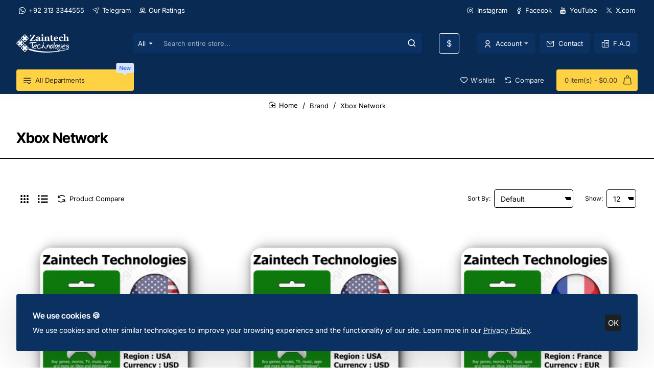

--- FILE ---
content_type: application/javascript
request_url: https://www.247giftcards.store/catalog/view/theme/journal3/js/catalog.js?v=d4cf45d2
body_size: -140
content:
(function ($) {
	function catalog(el) {
		$(el).find('.subitem').hover(function () {
			const $this = $(this);
			const $img = $this.closest('.item-content').find('.catalog-image img');

			if ($img.length) {
				$img[0]._src = $img.attr('src');
				$img[0]._srcSet = $img.attr('srcset');

				$img.attr('src', $this.data('image'));
				$img.attr('srcset', $this.data('image2x'));
			}
		}, function () {
			const $this = $(this);
			const $img = $this.closest('.item-content').find('.catalog-image img');

			if ($img.length) {
				$img.attr('src', $img[0]._src);
				$img.attr('srcset', $img[0]._srcSet);
			}
		});
	}

	Journal.lazy('catalog', '.module-catalog.image-on-hover', {
		load: function (el) {
			catalog(el);
		}
	});

	Journal.lazy('catalog_blocks', '.module-catalog_blocks.image-on-hover', {
		load: function (el) {
			catalog(el);
		}
	});

	Journal.lazy('catalog_blocks_tab', '.module-catalog_blocks .tab-container.tab-on-hover', {
		load: function (el) {
			$('> ul > li', el).hoverIntent(function () {
				$(this).find('a[data-toggle="tab"]').tab('show');
			}, function () {
			});
		}
	});
})(jQuery);


--- FILE ---
content_type: application/javascript
request_url: https://www.247giftcards.store/catalog/view/javascript/jquery/salesagent.js?v=d4cf45d2
body_size: -33
content:
$(document).delegate("input[name='uniqueid']","keyup",function(){var e=$(this).val();$(".salesagentalert").remove(),$.ajax({url:"index.php?route=extension/module/salesagent/agentcode&uniqueid="+encodeURIComponent(e),dataType:"json",success:function(e){$(".salesagentalert").remove(),e.firstname&&$("input[name='uniqueid']").after('<div class="alert alert-success salesagentalert">Successfully connected to '+e.firstname+" "+e.lastname+"<div>")}})}),$(document).delegate("select[name='salesagent_id']","change",function(){$.ajax({url:"index.php?route=extension/module/salesagent/save",type:"post",data:$("select[name='salesagent_id']"),dataType:"json",success:function(e){console.log(e)}})});

--- FILE ---
content_type: application/javascript
request_url: https://stats.z-t.biz/pixel/jmYPbIu8K9ios9Ct
body_size: -126
content:
console.log('Zaintech Technologies (https://stats.z-t.biz/): Bot usage has been detected, pixel stopped from executing.')